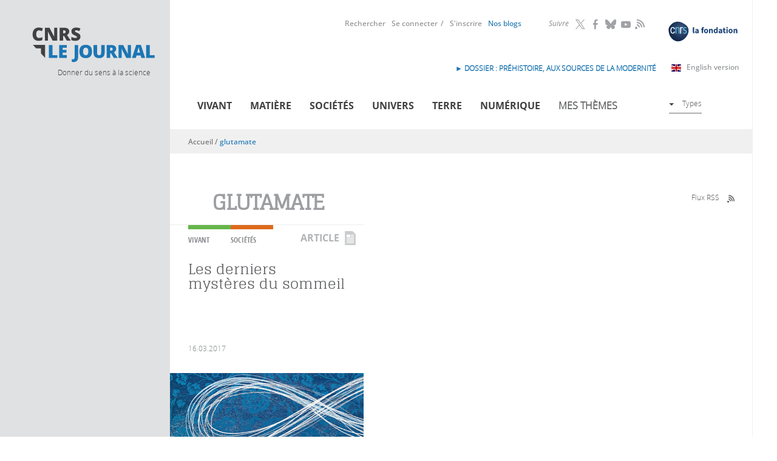

--- FILE ---
content_type: text/html; charset=utf-8
request_url: https://lejournal.cnrs.fr/glutamate
body_size: 11293
content:
<!DOCTYPE html>
<html lang="fr" dir="ltr">
<head>
  <meta http-equiv="Content-Type" content="text/html; charset=utf-8" />
<script src="https://hcaptcha.com/1/api.js?hl=fr" async="async" defer="defer"></script>
<meta name="description" content="CNRS Le journal est un site d’information scientifique destiné au grand public. Son but : décrypter et contextualiser les résultats de la recherche, pour donner du sens à la science." />
<meta name="generator" content="Drupal 7 (http://drupal.org)" />
<link rel="canonical" href="https://lejournal.cnrs.fr/glutamate" />
<link rel="shortlink" href="https://lejournal.cnrs.fr/taxonomy/term/4854" />
<meta property="og:site_name" content="CNRS Le journal" />
<meta property="og:type" content="website" />
<meta property="og:url" content="https://lejournal.cnrs.fr/glutamate" />
<meta property="og:title" content="glutamate" />
<meta name="twitter:card" content="summary" />
<meta name="twitter:url" content="https://lejournal.cnrs.fr/glutamate" />
<meta name="twitter:title" content="glutamate" />
<meta name="twitter:description" content="CNRS Le journal est un site d’information scientifique destiné au grand public. Son but : décrypter et contextualiser les résultats de la recherche, pour donner du sens à la science." />
  <meta name="viewport" content="width=device-width, initial-scale=1, maximum-scale=2, user-scalable=yes" />
  <meta name="robots" content="max-snippet:-1, max-image-preview:large, max-video-preview:-1">  
  <link rel="apple-touch-icon" sizes="57x57" href="/sites/all/themes/cnrs/images/favicons/apple-touch-icon-57x57.png">
  <link rel="apple-touch-icon" sizes="114x114" href="/sites/all/themes/cnrs/images/favicons/apple-touch-icon-114x114.png">
  <link rel="apple-touch-icon" sizes="72x72" href="/sites/all/themes/cnrs/images/favicons/apple-touch-icon-72x72.png">
  <link rel="apple-touch-icon" sizes="144x144" href="/sites/all/themes/cnrs/images/favicons/apple-touch-icon-144x144.png">
  <link rel="apple-touch-icon" sizes="60x60" href="/sites/all/themes/cnrs/images/favicons/apple-touch-icon-60x60.png">
  <link rel="apple-touch-icon" sizes="120x120" href="/sites/all/themes/cnrs/images/favicons/apple-touch-icon-120x120.png">
  <link rel="apple-touch-icon" sizes="76x76" href="/sites/all/themes/cnrs/images/favicons/apple-touch-icon-76x76.png">
  <link rel="apple-touch-icon" sizes="152x152" href="/sites/all/themes/cnrs/images/favicons/apple-touch-icon-152x152.png">
  <link rel="apple-touch-icon" sizes="180x180" href="/sites/all/themes/cnrs/images/favicons/apple-touch-icon-180x180.png">
  <meta name="apple-mobile-web-app-title" content="CNRS le journal">
  <link rel="shortcut icon" href="/sites/all/themes/cnrs/images/favicons/favicon.ico">
  <link rel="icon" type="image/png" href="/sites/all/themes/cnrs/images/favicons/favicon-192x192.png" sizes="192x192">
  <link rel="icon" type="image/png" href="/sites/all/themes/cnrs/images/favicons/favicon-160x160.png" sizes="160x160">
  <link rel="icon" type="image/png" href="/sites/all/themes/cnrs/images/favicons/favicon-96x96.png" sizes="96x96">
  <link rel="icon" type="image/png" href="/sites/all/themes/cnrs/images/favicons/favicon-16x16.png" sizes="16x16">
  <link rel="icon" type="image/png" href="/sites/all/themes/cnrs/images/favicons/favicon-32x32.png" sizes="32x32">
  <meta name="msapplication-TileColor" content="#2d89ef">
  <meta name="msapplication-TileImage" content="/sites/all/themes/cnrs/images/favicons/mstile-144x144.png">
  <meta name="msapplication-config" content="/sites/all/themes/cnrs/images/favicons/browserconfig.xml">
  <meta name="application-name" content="CNRS le journal">

  <title>glutamate | CNRS Le journal</title>
  <link type="text/css" rel="stylesheet" href="https://lejournal.cnrs.fr/sites/default/files/css/css_xE-rWrJf-fncB6ztZfd2huxqgxu4WO-qwma6Xer30m4.css" media="all" />
<link type="text/css" rel="stylesheet" href="https://lejournal.cnrs.fr/sites/default/files/css/css_WzahEfDzVLU-DxM_tJ-WI-LHSwQc3YjtaJIq_dmL5kE.css" media="all" />
<link type="text/css" rel="stylesheet" href="https://lejournal.cnrs.fr/sites/default/files/css/css_h9plUE6cj0I_pdK9alZ9UNMoP0jkSpLoZN3NA1WKJgo.css" media="all" />
<link type="text/css" rel="stylesheet" href="https://lejournal.cnrs.fr/sites/default/files/css/css_pmZ9FKdZDPbB_FqIiNWgw0I7fubTlVgq0XQDAVdL-tU.css" media="all" />
<link type="text/css" rel="stylesheet" href="https://lejournal.cnrs.fr/sites/default/files/css/css_mj0QfGGmcpKUOjbaCntkMzr36vugCQQTEX3E5wDfetk.css" media="print" />
  <script type="text/javascript" src="https://lejournal.cnrs.fr/sites/all/libraries/respondjs/respond.min.js?t338pt"></script>
<script type="text/javascript" src="https://lejournal.cnrs.fr/sites/default/files/js/js_Pt6OpwTd6jcHLRIjrE-eSPLWMxWDkcyYrPTIrXDSON0.js"></script>
<script type="text/javascript" src="https://lejournal.cnrs.fr/sites/default/files/js/js_NpQFy4NWHBHFtoJaFKk6AseR-P7p_c-mnqnAKAvjj5g.js"></script>
<script type="text/javascript" src="https://lejournal.cnrs.fr/sites/default/files/js/js_FKMKq0v9SvH0m1LSYRczPbwJ8CVwsYpUI4FgKfL8vc4.js"></script>
<script type="text/javascript" src="https://lejournal.cnrs.fr/sites/default/files/js/js_pWtle5tlQ06jiPb7Dk7--Tn-UpwIFk9Qzj25Hrld_MM.js"></script>
<script type="text/javascript" src="https://lejournal.cnrs.fr/sites/default/files/js/js_KwWUbw16ND24Td_RyULLycbP_XmjLGOx9FrGhPznZ_Y.js"></script>
<script type="text/javascript">
<!--//--><![CDATA[//><!--
jQuery.extend(Drupal.settings, {"basePath":"\/","pathPrefix":"","setHasJsCookie":0,"ajaxPageState":{"theme":"cnrs","theme_token":"EfwgUsPb5bvj5gayTZD3VskZ1iO8uL6o2UhS-ZagFk0","jquery_version":"1.12","jquery_version_token":"_TU4XMA1HhVtggGv-kCmo5s6lzI8nsZBoDkemxhkf_c","js":{"sites\/all\/libraries\/respondjs\/respond.min.js":1,"sites\/all\/modules\/contrib\/jquery_update\/replace\/jquery\/1.12\/jquery.min.js":1,"misc\/jquery-extend-3.4.0.js":1,"misc\/jquery-html-prefilter-3.5.0-backport.js":1,"misc\/jquery.once.js":1,"misc\/drupal.js":1,"sites\/all\/modules\/contrib\/jquery_update\/js\/jquery_browser.js":1,"sites\/all\/modules\/contrib\/jquery_update\/replace\/ui\/external\/jquery.cookie.js":1,"sites\/all\/modules\/contrib\/jquery_update\/replace\/jquery.form\/4\/jquery.form.min.js":1,"misc\/ajax.js":1,"sites\/all\/modules\/contrib\/jquery_update\/js\/jquery_update.js":1,"sites\/all\/modules\/contrib\/entityreference\/js\/entityreference.js":1,"sites\/all\/modules\/contrib\/ideal_comments\/theme\/ideal_comments.js":1,"sites\/all\/modules\/contrib\/om_maximenu\/js\/om_maximenu.js":1,"public:\/\/languages\/fr_BVWVogI5xYxQCF6wOnk9IzySK3CxeEQnaNPLexcUHyQ.js":1,"sites\/all\/modules\/patched\/lightbox2\/js\/lightbox.js":1,"sites\/all\/modules\/contrib\/views\/js\/base.js":1,"misc\/progress.js":1,"sites\/all\/modules\/contrib\/compact_forms\/compact_forms.js":1,"sites\/all\/modules\/contrib\/views\/js\/ajax_view.js":1,"sites\/all\/modules\/contrib\/views_load_more\/views_load_more.js":1,"sites\/all\/modules\/contrib\/captcha\/captcha.js":1,"sites\/all\/modules\/contrib\/extlink\/js\/extlink.js":1,"sites\/all\/themes\/cnrs\/js\/modernizr.js":1,"sites\/all\/themes\/cnrs\/js\/jquery.mousewheel.js":1,"sites\/all\/themes\/cnrs\/js\/jquery.jscrollpane.min.js":1,"sites\/all\/themes\/cnrs\/js\/jquery.responsiveiframe.js":1,"sites\/all\/themes\/cnrs\/js\/jquery.toc.js":1,"sites\/all\/themes\/cnrs\/js\/imagesloaded.pkgd.min.js":1,"sites\/all\/themes\/cnrs\/js\/magnific.js":1,"sites\/all\/themes\/cnrs\/js\/jquery.expander.js":1,"sites\/all\/themes\/cnrs\/js\/cnrsGallery.js":1,"sites\/all\/themes\/cnrs\/js\/filip.js":1,"sites\/all\/themes\/cnrs\/js\/script.js":1},"css":{"modules\/system\/system.base.css":1,"modules\/system\/system.menus.css":1,"modules\/system\/system.messages.css":1,"modules\/system\/system.theme.css":1,"sites\/all\/modules\/contrib\/simplenews\/simplenews.css":1,"modules\/comment\/comment.css":1,"modules\/field\/theme\/field.css":1,"sites\/all\/modules\/contrib\/footnotes\/footnotes.css":1,"sites\/all\/modules\/contrib\/ideal_comments\/theme\/ideal_comments.css":1,"sites\/all\/modules\/contrib\/logintoboggan\/logintoboggan.css":1,"modules\/node\/node.css":1,"sites\/all\/modules\/contrib\/om_maximenu\/css\/om_maximenu.css":1,"sites\/all\/modules\/contrib\/search_krumo\/search_krumo.css":1,"modules\/user\/user.css":1,"sites\/all\/modules\/contrib\/video_filter\/video_filter.css":1,"sites\/all\/modules\/contrib\/asset\/css\/assets.css":1,"sites\/all\/modules\/contrib\/extlink\/css\/extlink.css":1,"sites\/all\/modules\/contrib\/views\/css\/views.css":1,"sites\/all\/modules\/contrib\/ckeditor\/css\/ckeditor.css":1,"sites\/all\/themes\/cnrs\/css\/tabs.css":1,"sites\/all\/modules\/contrib\/ctools\/css\/ctools.css":1,"sites\/all\/modules\/patched\/lightbox2\/css\/lightbox.css":1,"sites\/all\/modules\/contrib\/compact_forms\/compact_forms.css":1,"sites\/all\/modules\/custom\/propalview\/propalview_debug.css":1,"sites\/all\/modules\/contrib\/om_maximenu\/skin\/no_style\/no_style.css":1,"sites\/all\/themes\/cnrs\/css\/custom\/font-face.css":1,"sites\/all\/themes\/cnrs\/css\/default.css":1,"sites\/all\/themes\/cnrs\/css\/layout.css":1,"sites\/all\/themes\/cnrs\/css\/normalize.css":1,"sites\/all\/themes\/cnrs\/css\/custom\/cnrs.css":1,"sites\/all\/themes\/cnrs\/css\/custom\/paul.css":1,"sites\/all\/themes\/cnrs\/css\/custom\/filip.css":1,"sites\/all\/themes\/cnrs\/jplayer\/jplayer.css":1,"sites\/all\/themes\/cnrs\/css\/custom\/mobile.css":1,"sites\/all\/themes\/cnrs\/css\/custom\/mobile2.css":1,"sites\/all\/themes\/cnrs\/css\/custom\/tablette.css":1,"sites\/all\/themes\/cnrs\/css\/custom\/tablette2.css":1,"sites\/all\/themes\/cnrs\/css\/custom\/blog.css":1,"sites\/all\/themes\/cnrs\/css\/custom\/evols.css":1,"sites\/all\/themes\/cnrs\/css\/print.css":1}},"lightbox2":{"rtl":"0","file_path":"\/(\\w\\w\/)public:\/","default_image":"\/sites\/all\/modules\/patched\/lightbox2\/images\/brokenimage.jpg","border_size":10,"font_color":"000","box_color":"fff","top_position":"","overlay_opacity":"0.8","overlay_color":"000","disable_close_click":1,"resize_sequence":0,"resize_speed":400,"fade_in_speed":400,"slide_down_speed":600,"use_alt_layout":0,"disable_resize":0,"disable_zoom":1,"force_show_nav":0,"show_caption":1,"loop_items":0,"node_link_text":"Voir les d\u00e9tails de l\u0026#039;image","node_link_target":0,"image_count":"Image !current sur !total","video_count":"Vid\u00e9o !current sur !total","page_count":"Page !current sur !total","lite_press_x_close":"Appuyez sur \u003Ca href=\u0022#\u0022 onclick=\u0022hideLightbox(); return FALSE;\u0022\u003E\u003Ckbd\u003Ex\u003C\/kbd\u003E\u003C\/a\u003E pour fermer","download_link_text":"","enable_login":false,"enable_contact":false,"keys_close":"c x 27","keys_previous":"p 37","keys_next":"n 39","keys_zoom":"z","keys_play_pause":"32","display_image_size":"original","image_node_sizes":"()","trigger_lightbox_classes":"","trigger_lightbox_group_classes":"","trigger_slideshow_classes":"","trigger_lightframe_classes":"","trigger_lightframe_group_classes":"","custom_class_handler":0,"custom_trigger_classes":"","disable_for_gallery_lists":true,"disable_for_acidfree_gallery_lists":true,"enable_acidfree_videos":true,"slideshow_interval":5000,"slideshow_automatic_start":true,"slideshow_automatic_exit":true,"show_play_pause":true,"pause_on_next_click":false,"pause_on_previous_click":true,"loop_slides":false,"iframe_width":600,"iframe_height":400,"iframe_border":1,"enable_video":0,"useragent":"Mozilla\/5.0 (Macintosh; Intel Mac OS X 10_15_7) AppleWebKit\/537.36 (KHTML, like Gecko) Chrome\/131.0.0.0 Safari\/537.36; ClaudeBot\/1.0; +claudebot@anthropic.com)"},"video_filter":{"url":{"ckeditor":"\/video_filter\/dashboard\/ckeditor"},"instructions_url":"\/video_filter\/instructions","modulepath":"sites\/all\/modules\/contrib\/video_filter"},"views":{"ajax_path":"\/views\/ajax","ajaxViews":{"views_dom_id:8a5859f192aa095a49538cfd2b2a475e":{"view_name":"taxonomy_term","view_display_id":"page_sans_archive","view_args":"4854\/0","view_path":"taxonomy\/term\/4854","view_base_path":"taxonomy\/term\/%","view_dom_id":"8a5859f192aa095a49538cfd2b2a475e","pager_element":0},"views_dom_id:ea5d4a1ebf48526567228eef3c202cc7":{"view_name":"types_de_contenus_une","view_display_id":"block","view_args":"term\/0","view_path":"taxonomy\/term\/4854","view_base_path":null,"view_dom_id":"ea5d4a1ebf48526567228eef3c202cc7","pager_element":0}}},"urlIsAjaxTrusted":{"\/views\/ajax":true},"better_exposed_filters":{"views":{"taxonomy_term":{"displays":{"page_sans_archive":{"filters":[]}}},"thematiques_dernieres_publications":{"displays":{"block":{"filters":[]}}},"types_de_contenus_une":{"displays":{"block":{"filters":[]}}},"archives":{"displays":{"block_2":{"filters":[]}}},"statistiques":{"displays":{"block":{"filters":[]}}}}},"compactForms":{"forms":["user-login-form"],"stars":0},"extlink":{"extTarget":"_blank","extClass":"ext","extLabel":"(link is external)","extImgClass":0,"extIconPlacement":"append","extSubdomains":1,"extExclude":"","extInclude":"","extCssExclude":".hybridauth-widget","extCssExplicit":"","extAlert":0,"extAlertText":"This link will take you to an external web site.","mailtoClass":"mailto","mailtoLabel":"(link sends e-mail)","extUseFontAwesome":false}});
//--><!]]>
</script>
  <!--[if IE 8]>
  <style type="text/css" media="all">
  @import url("https://lejournal.cnrs.fr/sites/all/themes/cnrs/css/ie8.css?n16wet");
  </style>
  <![endif]-->
  <!--[if gte IE 9]>
    <style type="text/css">
      .gradient {
         filter: none;
      }
    </style>
  <![endif]-->

  <!-- Matomo -->
  <script type="text/javascript">
    var _paq = window._paq = window._paq || [];
    _paq.push(['trackPageView']);
    _paq.push(['enableLinkTracking']);

    (function() {
      var u="https://stats.lejournal.cnrs.fr/";
      _paq.push(['setTrackerUrl', u+'matomo.php']);
      _paq.push(['setSiteId', '1']);

      // Add this code below within the Matomo JavaScript tracker code
      // Important: the tracker url includes the /matomo.php
      var secondaryTrackerUrl = 'https://www.statistiques.cnrs.fr//matomo.php';
      var secondaryWebsiteId = 34;
      // Also send all of the tracking data to this other Matomo server, in website ID 34 (CNRS statistiques).
      _paq.push(['addTracker', secondaryTrackerUrl, secondaryWebsiteId]);
      // That's it!
      
      var d=document, g=d.createElement('script'), s=d.getElementsByTagName('script')[0];
      g.type='text/javascript'; g.async=true; g.src=u+'matomo.js'; s.parentNode.insertBefore(g,s);
    })();
  </script>
  <!-- End Matomo Code -->


</head>
<body class="html not-front not-logged-in one-sidebar sidebar-first page-taxonomy page-taxonomy-term page-taxonomy-term- page-taxonomy-term-4854 role-anonymous-user with-subnav section-glutamate"  >
  <div id="skip">
    <a href="#tabs-zone">Accéder à la navigation</a>
  </div>
  <!--<div class="popin-csa-wrapper">
    <div class="popin-csa">
      <button type="button" aria-label="Close popup" onclick="closePopUp()" aria-haspopup="true" aria-expanded="false">
        <span aria-hidden="true">
          <svg width="22" height="22" viewBox="0 0 22 22" fill="none" xmlns="http://www.w3.org/2000/svg">
            <circle cx="11" cy="11" r="10.5" fill="white" stroke="black"/>
            <path fill-rule="evenodd" clip-rule="evenodd" d="M9.94571 10.9999L6 14.9457L7.05425 16L11 12.0542L14.9457 16L16 14.9457L12.0543 10.9999L15.9999 7.05426L14.9456 6L11 9.94563L7.05437 6L6.00012 7.05426L9.94571 10.9999Z" fill="black"/>
          </svg>
        </span>
      </button>
      <div class="logo-wrapper">
        <img src="" alt="" title=""/>
        <img src="" alt="" title=""/>
      </div>
      <div class="text-wrapper">
        <p class="title">Grande enquête « CNRS Le Journal »</p>
        <p class="text">Votre avis nous intéresse.<br><br>Le CNRS a mandaté l’institut CSA pour réaliser une enquête de satisfaction auprès de ses lecteurs.<br><br>Répondre à cette enquête ne vous prendra que quelques minutes.<br><br>Un grand merci pour votre participation !</p>
      </div>
      <div class="btn-wrapper"><a href="https://enq.csa-survey.eu/survey/selfserve/2218/240337" target="blank"><b>Cliquez ici</b> pour répondre à notre enquête</a></div>
    </div>
    <div class="popin-csa-mobile">
      <a class="trigger-parent">
        <svg width="41" height="42" viewBox="0 0 41 42" fill="none" xmlns="http://www.w3.org/2000/svg">
          <path d="M40 21C40 32.0686 31.247 41 20.5 41C9.75303 41 1 32.0686 1 21C1 9.93145 9.75303 1 20.5 1C31.247 1 40 9.93145 40 21Z" stroke="black" stroke-width="2"/>
          <path d="M11 21.0002C11 20.6558 11.28 20.3762 11.625 20.3762L27.8479 20.3762L21.4369 14.0812C21.3757 14.0244 21.3265 13.9559 21.2923 13.8798C21.258 13.8037 21.2394 13.7215 21.2375 13.6381C21.2356 13.5547 21.2505 13.4718 21.2813 13.3942C21.3121 13.3166 21.3581 13.246 21.4167 13.1865C21.4753 13.127 21.5452 13.0799 21.6224 13.0478C21.6995 13.0158 21.7823 12.9995 21.8659 13C21.9494 13.0005 22.032 13.0177 22.1088 13.0506C22.1856 13.0835 22.255 13.1314 22.3129 13.1916L29.8069 20.5495L29.8204 20.5624C29.8853 20.6281 29.9348 20.7074 29.9653 20.7945C29.9957 20.8816 30.0063 20.9744 29.9964 21.0661C29.9807 21.2163 29.9109 21.3556 29.7999 21.458L22.3129 28.8084C22.255 28.8686 22.1856 28.9165 22.1088 28.9494C22.032 28.9823 21.9494 28.9995 21.8659 29C21.7823 29.0005 21.6995 28.9842 21.6224 28.9522C21.5452 28.9201 21.4753 28.873 21.4167 28.8135C21.3581 28.754 21.3121 28.6834 21.2813 28.6058C21.2505 28.5282 21.2356 28.4453 21.2375 28.3619C21.2394 28.2785 21.258 28.1963 21.2923 28.1202C21.3265 28.0441 21.3757 27.9756 21.4369 27.9188L27.8479 21.6238H11.625C11.28 21.6238 11 21.3452 11 21.0002Z" fill="black"/>
        </svg>
        Grande enquête « CNRS Le Journal »</a>
    </div>
  </div>-->
    
  <div id="page" class="page with-navigation">
  <div id="header-wrapper">    

    <!-- /header-mobile -->
      
    <div id="header-mobile" class="clearfix">
      <div id="logo-mobile" class="left">
        <a href="/" title="Accueil" rel="home">Accueil</a>
      </div>
      <div id="flag-mobile" class="left">
        <a class="en-link" title="Read in English" href="https://news.cnrs.fr"><img src="/sites/all/themes/cnrs/images/gb.svg"></a>      </div>
      
      <div id="link-menu-mobile" class="right">
        <a class="link-menu-mobile"><span class="line"></span><span class="line"></span><span class="line"></span></a>
      </div> 
    </div> 
  
    <!-- /toggle -->
    <div class="toggle">
            
                <div id="mobile-not-logged" class="clearfix">
            <div  class="left">
              <a href="/user/login" class="mobile-favoris">Se connecter</a>            </div>
            <div class="right">
              <a href="/user/register" class="mobile-favoris">S&#039;inscrire</a>            </div>
          </div>
            
      
      
      
      <!-- /menu-mobile-wrapper -->
      <div id="recherche-mobile">
        <form id="mobile-hf-form" class="inline-block"  action="/recherche" method="get" accept-charset="UTF-8">
          <input class="input" type="text" placeholder="Rechercher" id="mobile-search-keywords" name="keywords" value="">
          <button class="submit icon-loop" type="submit" value="Submit"></button>
        </form>
      </div>
      <div id="menu-mobile-wrapper">
        <div class="menu-mobile-theme">
          <div class="menu-mobile-title">Thèmes</div> 
          <div class="menu-block-wrapper menu-block-11 menu-name-menu-menu-thematique parent-mlid-0 menu-level-1">
  <ul class="menu"><li class="first leaf menu-mlid-717 vivant mid-717"><a href="/vivant" title="">Vivant</a></li>
<li class="leaf menu-mlid-1200 mati-re mid-1200"><a href="/matiere" title="">Matière</a></li>
<li class="leaf menu-mlid-1204 num-rique mid-1204"><a href="/numerique" title="">Numérique</a></li>
<li class="leaf menu-mlid-1201 soci-t-s mid-1201"><a href="/societes" title="">Sociétés</a></li>
<li class="leaf menu-mlid-1203 terre mid-1203"><a href="/terre" title="">Terre</a></li>
<li class="last leaf menu-mlid-1202 univers mid-1202"><a href="/univers" title="">Univers</a></li>
</ul></div>
        </div> 
        <div class="menu-mobile-format">
          <div class="menu-mobile-title">Formats</div> 
          <div class="menu-block-wrapper menu-block-2 menu-name-menu-menu-types parent-mlid-0 menu-level-1">
  <ul class="menu"><li class="first leaf menu-mlid-829 articles mid-829"><a href="/articles" class="icon menuIcon-article">Articles</a></li>
<li class="leaf menu-mlid-831 audios mid-831"><a href="/audios" class="icon menuIcon-audio">Audios</a></li>
<li class="leaf menu-mlid-834 diaporamas mid-834"><a href="/diaporamas" class="icon menuIcon-diaporama">Diaporamas</a></li>
<li class="leaf menu-mlid-836 dossiers mid-836"><a href="/dossiers" class="icon menuIcon-dossier">Dossiers</a></li>
<li class="leaf menu-mlid-833 infographies mid-833"><a href="/infographies" class="icon menuIcon-infographie">Infographies</a></li>
<li class="leaf menu-mlid-835 points-de-vue mid-835"><a href="/billets" class="icon menuIcon-billet">Points de vue</a></li>
<li class="last leaf menu-mlid-832 vid-os mid-832"><a href="/videos" class="icon menuIcon-video">Vidéos</a></li>
</ul></div>
        </div> 
      </div> 
          </div>  
    <div class="gauche-header">
      <div id="logo">
        <a href="/" title="Accueil" rel="home">
          <img src="/sites/all/themes/cnrs/images/logo.svg" alt="CNRS Le Journal" title="CNRS Le Journal"/>
          </a>
      </div>
      <div id="site-slogan">Donner du sens à la science</div>
    </div>
    <div id="header" class="clearfix">
      <div class="droite-header">
        <div id="header-top">
            <div id="header-top-region">
                        </div>
        </div>
        
        <div id="menu-primaires">
            <div class="region region-header-middle">
    <div id="block-block-7" class="block block-block block-odd first clearfix">
  <div class="block-inner">

            

    <div class="content" >
      <p><a class="fondation-link" href="https://fondation-cnrs.org/" target="_blank" title="Faites un don pour la recherche !"><img src="/sites/all/themes/cnrs/images/logofondation.svg" /></a></p>
    </div>

  </div>
</div> <!-- /block-inner /block --><div id="block-menu_block-9" class="block block-menu-block block-even clearfix">
  <div class="block-inner">

              <h3 class="block-title">Suivre</h3>
        

    <div class="content" >
      <div class="menu-block-wrapper menu-block-9 menu-name-menu-header-nous-suivre parent-mlid-0 menu-level-1">
  <ul class="menu"><li class="first leaf menu-mlid-1004 twitter mid-1004"><a href="https://twitter.com/CNRS" title="">Twitter</a></li>
<li class="leaf menu-mlid-1005 facebook mid-1005"><a href="https://www.facebook.com/cnrs.fr" title="">Facebook</a></li>
<li class="leaf menu-mlid-1006 bluesky mid-1006"><a href="https://bsky.app/profile/cnrs.fr">Bluesky</a></li>
<li class="leaf menu-mlid-1008 youtube mid-1008"><a href="https://www.youtube.com/@CNRS">YouTube</a></li>
<li class="last leaf menu-mlid-2747 rss mid-2747"><a href="/rss">RSS</a></li>
</ul></div>
    </div>

  </div>
</div> <!-- /block-inner /block --><div id="block-menu_block-8" class="block block-menu-block block-odd last clearfix">
  <div class="block-inner">

            

    <div class="content" >
      <div class="menu-block-wrapper menu-block-8 menu-name-menu-menu-header parent-mlid-0 menu-level-1">
  <ul class="menu"><li class="first leaf menu-mlid-1002 rechercher mid-1002"><a href="/recherche" title="">Rechercher</a></li>
<li class="leaf menu-mlid-1001 se-connecter mid-1001"><a href="/user/login?destination=taxonomy/term/4854" title="">Se connecter</a></li>
<li class="leaf menu-mlid-1000 s-inscrire mid-1000"><a href="/user/register?destination=taxonomy/term/4854" title="">S&#039;inscrire</a></li>
<li class="leaf menu-mlid-1589 mon-compte mid-1589"><a href="/user">Mon compte</a></li>
<li class="last leaf menu-mlid-2999 id-nos-blogs mid-2999"><a href="/nos-blogs"> Nos blogs</a></li>
</ul></div>
    </div>

  </div>
</div> <!-- /block-inner /block -->  </div>
          <div class="english-version">
            <a class="english-link" href="https://news.cnrs.fr" target="_blank">English version<span class="ext"></span></a>
            <!-- <a class="covid-link" href="https://lejournal.cnrs.fr/dossiers/covid-19-anatomie-dune-epidemie">Dossier spécial Covid-19</a> -->
            <div id="block-block-8" class="block block-block block-odd first clearfix">
  <div class="block-inner">

            

    <div class="content" >
      <p><a href="https://lejournal.cnrs.fr/dossiers/prehistoire-aux-sources-de-la-modernite">► DOSSIER : Préhistoire, aux sources de la modernité</a></p>
    </div>

  </div>
</div> <!-- /block-inner /block -->          </div>
        </div>

        <div id="tabs-zone" class="clearfix">
          <div id="tabs-actions">
              <div class="region region-header-bottom">
    <div id="block-om_maximenu-om-maximenu-1" class="block block-om-maximenu block-odd first last clearfix">
  <div class="block-inner">

            

    <div class="content" >
       

  <div id="om-maximenu-om-menu-principal" class="om-maximenu om-maximenu-no-style om-maximenu-block om-maximenu-row om-maximenu-block-down code-om-u1-834724759">     
            

<div id="om-menu-om-menu-principal-ul-wrapper" class="om-menu-ul-wrapper">
  <ul id="om-menu-om-menu-principal" class="om-menu">
                  

   
  <li id="om-leaf-om-u1-834724759-1" class="om-leaf first leaf-vivant">   
    <a  class="om-link icon menuicon-vivant link-vivant" href="/vivant">Vivant</a>      
 

      
  </li>
  
    
  

  
          
                  

   
  <li id="om-leaf-om-u1-834724759-2" class="om-leaf leaf-mati-re">   
    <a  class="om-link icon menuicon-matiere link-mati-re" href="/matiere">Matière</a>      
 

      
  </li>
  
    
  

  
          
                  

   
  <li id="om-leaf-om-u1-834724759-3" class="om-leaf leaf-soci-t-s">   
    <a  class="om-link icon menuicon-societes link-soci-t-s" href="/societes">Sociétés</a>      
 

      
  </li>
  
    
  

  
          
                  

   
  <li id="om-leaf-om-u1-834724759-4" class="om-leaf leaf-univers">   
    <a  class="om-link icon menuicon-univers link-univers" href="/univers">Univers</a>      
 

      
  </li>
  
    
  

  
          
                  

   
  <li id="om-leaf-om-u1-834724759-5" class="om-leaf leaf-terre">   
    <a  class="om-link icon menuicon-terre link-terre" href="/terre">Terre</a>      
 

      
  </li>
  
    
  

  
          
                  

   
  <li id="om-leaf-om-u1-834724759-6" class="om-leaf leaf-num-rique">   
    <a  class="om-link icon menuicon-numerique link-num-rique" href="/numerique">Numérique</a>      
 

      
  </li>
  
    
  

  
          
                  

   
  <li id="om-leaf-om-u1-834724759-8" class="om-leaf leaf-mes-th-mes">   
    <a href="javascript:void(0)" class="om-link  link-mes-th-mes" >Mes thèmes</a>      
  <div class="om-maximenu-content om-maximenu-content-nofade closed">
    <div class="om-maximenu-top">
      <div class="om-maximenu-top-left"></div>
      <div class="om-maximenu-top-right"></div>
    </div><!-- /.om-maximenu-top --> 
    <div class="om-maximenu-middle">
      <div class="om-maximenu-middle-left">
        <div class="om-maximenu-middle-right">
           

<div class="block block-block block-block-id-1 first">           
      <div class="content"><h4>Personnalisez votre navigation</h4>
<p>Sélectionnez vos mots clefs ou thématiques favorites et créez votre rubrique personnalisée</p>
</div>
  </div><!-- /.block -->





 

<div class="block block-menu_block block-menu_block-id-10">           
      <div class="content"><div class="menu-block-wrapper menu-block-10 menu-name-menu-om-menu-themes parent-mlid-0 menu-level-1">
  <ul class="menu"><li class="first leaf menu-mlid-1042 cr-er-un-compte mid-1042"><a href="/user/register?destination=taxonomy/term/4854">Créer un compte</a></li>
<li class="last leaf menu-mlid-1041 se-connecter mid-1041"><a href="/user/login?destination=taxonomy/term/4854">Se connecter</a></li>
</ul></div>
</div>
  </div><!-- /.block -->





 

<div class="block block-erbac_propal block-erbac_propal-id-user_fav last">           
      <div class="content"></div>
  </div><!-- /.block -->





          <div class="om-clearfix"></div>
        </div><!-- /.om-maximenu-middle-right --> 
      </div><!-- /.om-maximenu-middle-left --> 
    </div><!-- /.om-maximenu-middle --> 
    <div class="om-maximenu-bottom">
      <div class="om-maximenu-bottom-left"></div>
      <div class="om-maximenu-bottom-right"></div>
    </div><!-- /.om-maximenu-bottom -->  
    <div class="om-maximenu-arrow"></div>
    <div class="om-maximenu-open">
      <input type="checkbox" value="" />
      Stay    </div><!-- /.om-maximenu-open -->  
  </div><!-- /.om-maximenu-content -->  
 

      
  </li>
  
    
  

  
          
                  

   
  <li id="om-leaf-om-u1-834724759-7" class="om-leaf last leaf-types">   
    <a href="javascript:void(0)" class="om-link types link-types" >Types</a>      
  <div class="om-maximenu-content om-maximenu-content-nofade closed">
    <div class="om-maximenu-top">
      <div class="om-maximenu-top-left"></div>
      <div class="om-maximenu-top-right"></div>
    </div><!-- /.om-maximenu-top --> 
    <div class="om-maximenu-middle">
      <div class="om-maximenu-middle-left">
        <div class="om-maximenu-middle-right">
           

<div class="block block-menu_block block-menu_block-id-2 first last">           
      <div class="content"><div class="menu-block-wrapper menu-block-2 menu-name-menu-menu-types parent-mlid-0 menu-level-1">
  <ul class="menu"><li class="first leaf menu-mlid-829 articles mid-829"><a href="/articles" class="icon menuIcon-article">Articles</a></li>
<li class="leaf menu-mlid-831 audios mid-831"><a href="/audios" class="icon menuIcon-audio">Audios</a></li>
<li class="leaf menu-mlid-834 diaporamas mid-834"><a href="/diaporamas" class="icon menuIcon-diaporama">Diaporamas</a></li>
<li class="leaf menu-mlid-836 dossiers mid-836"><a href="/dossiers" class="icon menuIcon-dossier">Dossiers</a></li>
<li class="leaf menu-mlid-833 infographies mid-833"><a href="/infographies" class="icon menuIcon-infographie">Infographies</a></li>
<li class="leaf menu-mlid-835 points-de-vue mid-835"><a href="/billets" class="icon menuIcon-billet">Points de vue</a></li>
<li class="last leaf menu-mlid-832 vid-os mid-832"><a href="/videos" class="icon menuIcon-video">Vidéos</a></li>
</ul></div>
</div>
  </div><!-- /.block -->





          <div class="om-clearfix"></div>
        </div><!-- /.om-maximenu-middle-right --> 
      </div><!-- /.om-maximenu-middle-left --> 
    </div><!-- /.om-maximenu-middle --> 
    <div class="om-maximenu-bottom">
      <div class="om-maximenu-bottom-left"></div>
      <div class="om-maximenu-bottom-right"></div>
    </div><!-- /.om-maximenu-bottom -->  
    <div class="om-maximenu-arrow"></div>
    <div class="om-maximenu-open">
      <input type="checkbox" value="" />
      Stay    </div><!-- /.om-maximenu-open -->  
  </div><!-- /.om-maximenu-content -->  
 

      
  </li>
  
    
  

  
          
      </ul><!-- /.om-menu -->    
</div><!-- /.om-menu-ul-wrapper -->   



      </div><!-- /#om-maximenu-[menu name] -->   


    </div>

  </div>
</div> <!-- /block-inner /block -->  </div>
          </div>
        </div>
      </div>
    </div>
  </div>
  <div id="header-fixe">
    
    <div class="wrapper clearfix">
      <div class="left">
        <a id="hf-logo" href="/" title="Accueil" rel="home">
         <img src="/sites/all/themes/cnrs/images/logo.svg" alt="CNRS Le Journal" title="CNRS Le Journal"/>
        </a>
        <a id="hf-haut-page" href="#" title="Haut de page"><i class="icon-arrowtop"></i>Haut de page</a>
                <a id="hf-nos-blogs" href="/nos-blogs" title="Nos blogs">Nos blogs</a>
      </div>
      <div class="right">
        <form id="hf-form" class="inline-block"  action="/recherche" method="get" accept-charset="UTF-8">
          <input class="input" type="text" placeholder="Rechercher" id="search-keywords" name="keywords" value="">
          <button class="submit icon-loop" type="submit" value="Submit"></button>
        </form>
        
                <div id="hf-partage" class="inline-block">
          <a href="#" class="hf-title">Partager l'article</a>
          <div class="hf-content">
            <a href="https://twitter.com/intent/tweet?url=https%3A//lejournal.cnrs.fr/glutamate%2F&text=glutamate" title="Partager sur X" target="_blank"><i class="icon icon-twitter"></i></a>
            <a href="http://www.facebook.com/sharer/sharer.php?s=100&amp;p%5Burl%5D=https%3A//lejournal.cnrs.fr/glutamate&amp;p%5Btitle%5D=glutamate&amp;p%5Bimages%5D%5B0%5D=&amp;p%5Bsummary%5D=" title="Partager sur Facebook" target="_blank"><i class="icon icon-facebook"></i></a>
            <a href="https://bsky.app/intent/compose?text=glutamate%0Ahttps%3A//lejournal.cnrs.fr/glutamate" title="Partager sur Bluesky" target="_blank"><i class="icon icon-bluesky"></i></a>
          </div>
        </div>
      </div>
    </div>  </div>

  <div id="content-wrapper">
    <div id="content-top-wrapper">
      <div id="content-top">
        <div class="niveau-0">
          <div class="wrapper clearfix">
            <div class="left">
              <h6 class="element-invisible">Vous êtes ici</h6><div class="breadcrumb"><a href="/">Accueil</a> / <a href="/glutamate" class="active">glutamate</a></div>            </div>
          </div>
        </div>
        <div class="title-links-wrapper">
                    <h1 class="title">glutamate</h1>
           
          <div class="print-resize-rss">
            <div class="rss"><a href="/rss/4854">Flux RSS</a></div>
          </div>        
                  </div>
      </div>

    
      <div id="content">
        
        
                        
                  <div class="tabs"></div>
        
                
        <div id="content-area">
            <div class="region region-content">
    <div id="block-system-main" class="block block-system block-odd first last clearfix">
  <div class="block-inner">

            

    <div class="content" >
      <div class="view view-taxonomy-term view-id-taxonomy_term view-display-id-page_sans_archive view-dom-id-8a5859f192aa095a49538cfd2b2a475e">
        
  
  
      <div class="view-content">
        <div class="views-row views-row-1 views-row-odd views-row-first views-row-last">
      
  <div class="views-field views-field-nothing">        <div class="field-content clearfix"><div class="left thematiques-view"><div class="thematiques-taxonomy vivant"><a href="/vivant">Vivant</a></div> <div class="thematiques-taxonomy societes"><a href="/societes">Sociétés</a></div></div><div class="right format-view article">Article</div></div>  </div>  
  <div class="views-field views-field-title">        <span class="field-content"><a href="/articles/les-derniers-mysteres-du-sommeil">Les derniers mystères du sommeil</a></span>  </div>  
  <div class="views-field views-field-field-date-parution">        <div class="field-content"><span  class="date-display-single">16.03.2017</span></div>  </div>  
  <div class="views-field views-field-field-visuel-principal">        <div class="field-content"><a href="/articles/les-derniers-mysteres-du-sommeil"><div  class="asset-wrapper asset aid-3154 asset-image">

<div class="content">
  
  <img src="https://lejournal.cnrs.fr/sites/default/files/styles/vignettes/public/assets/images/852-06820712a_72dpi.jpg?itok=-tPaQwEd" width="479" height="250" alt="" title=" ©MASTERFILE" /></div>
</div>
</a></div>  </div>  
  <div class="views-field views-field-field-chapo">        <div class="field-content">On dit le sommeil réparateur, mais que se passe-t-il lorsque nous dormons ? La recherche avance à gr...</div>  </div>  
  <div class="views-field views-field-view-node">        <span class="field-content"><a href="/articles/les-derniers-mysteres-du-sommeil">Lire plus</a></span>  </div>  </div>
    </div>
  
  
  
  
  
  
</div>    </div>

  </div>
</div> <!-- /block-inner /block -->  </div>
        </div>
        
      </div>

        
    </div>
    
    <div id="footer-wrapper">
      <footer id="footer">
          <div class="region region-footer-top">
    <div id="block-menu_block-4" class="block block-menu-block block-odd first clearfix">
  <div class="block-inner">

            

    <div class="content" >
      <div class="menu-block-wrapper menu-block-4 menu-name-menu-menu-footer-top parent-mlid-0 menu-level-1">
  <ul class="menu"><li class="first leaf menu-mlid-985 id-propos mid-985"><a href="/a-propos" title="">À propos</a></li>
<li class="leaf menu-mlid-988 newsletters mid-988"><a href="/newsletters">Newsletters</a></li>
<li class="leaf menu-mlid-986 id-quipe-cr-dits mid-986"><a href="/lequipe-editoriale-credits">Équipe / crédits</a></li>
<li class="leaf menu-mlid-989 nous-contacter mid-989"><a href="/nous-contacter">Nous contacter</a></li>
<li class="leaf menu-mlid-1608 charte-d-utilisation mid-1608"><a href="/charte-dutilisation" title="">Charte d&#039;utilisation</a></li>
<li class="leaf menu-mlid-990 plan-du-site mid-990"><a href="/plan-du-site" title="">Plan du  site</a></li>
<li class="leaf menu-mlid-987 donn-es-personnelles mid-987"><a href="/donnees-personnelles-rgpd">Données personnelles</a></li>
<li class="last leaf menu-mlid-1611 mentions-l-gales mid-1611"><a href="/mentions-legales" title="">Mentions légales</a></li>
</ul></div>
    </div>

  </div>
</div> <!-- /block-inner /block --><div id="block-views-archives-block_2" class="block block-views block-even clearfix">
  <div class="block-inner">

            

    <div class="content" >
      <div class="view view-archives view-id-archives view-display-id-block_2 view-dom-id-dc11adc1d83067bca421d895355a2298">
        
  
  
      <div class="view-content">
        <div class="views-row views-row-1 views-row-odd views-row-first views-row-last clearfix">
      
  <div class="views-field views-field-field-archive-visuel">        <div class="field-content"><a href="https://lejournal.cnrs.fr/sites/default/files/numeros_papier/jdc322_web.pdf" title="Télécharger le dernier numéro"><img src="https://lejournal.cnrs.fr/sites/default/files/styles/archive_70x97/public/numeros_papier/vignettes/capture_decran_2025-12-15_a_09.19.45.png?itok=pusGbZWD" width="70" height="97" alt="" /></a></div>  </div>  
  <div class="views-field views-field-nothing">        <div class="field-content"><h4>Numéros papiers</h4>
<div class="archive-footer-title"><a href="https://lejournal.cnrs.fr/sites/default/files/numeros_papier/jdc322_web.pdf" title="Télécharger le dernier numéro">CNRS Le Journal - décembre 2025 à mars 2026</a></div>
<div class="archive-footer-no">n°322</div>
<div class="archive-footer-all"><a href="/numeros-papiers">Voir tous les numéros</a></div>
</div>  </div>  </div>
    </div>
  
  
  
  
  
  
</div>    </div>

  </div>
</div> <!-- /block-inner /block --><div id="block-menu_block-6" class="block block-menu-block block-odd clearfix">
  <div class="block-inner">

              <h3 class="block-title">Nous suivre</h3>
        

    <div class="content" >
      <div class="menu-block-wrapper menu-block-6 menu-name-menu-nous-suivre parent-mlid-0 menu-level-1">
  <ul class="menu"><li class="first leaf menu-mlid-991 twitter mid-991"><a href="https://twitter.com/CNRS" title="Nous suivre sur Twitter" target="_blank">Twitter</a></li>
<li class="leaf menu-mlid-881 facebook mid-881"><a href="https://www.facebook.com/cnrs.fr" title="Nous suivre sur Facebook" target="_blank">Facebook</a></li>
<li class="leaf menu-mlid-992 bluesky mid-992"><a href="https://bsky.app/profile/cnrs.fr" title="Nous suivre sur Google+" target="_blank">Bluesky</a></li>
<li class="last leaf menu-mlid-993 youtube mid-993"><a href="https://www.youtube.com/@CNRS" title="Nous suivre sur Dailymotion">YouTube</a></li>
</ul></div>
    </div>

  </div>
</div> <!-- /block-inner /block --><div id="block-block-3" class="block block-block block-even last clearfix">
  <div class="block-inner">

              <h3 class="block-title">Partager</h3>
        

    <div class="content" >
       <ul class="menu">
  <li class="first leaf menu-mlid-996 twitter mid-996">
    <a href="https://twitter.com/intent/tweet?url=https%3A//lejournal.cnrs.fr/glutamate%2F&text=glutamate" title="Partager sur Twitter" target="_blank">Twitter</a>
  </li>
  <li class="leaf menu-mlid-995 facebook mid-995">
    <a href="http://www.facebook.com/sharer/sharer.php?s=100&amp;p%5Burl%5D=https%3A//lejournal.cnrs.fr/glutamate&amp;p%5Btitle%5D=glutamate&amp;p%5Bimages%5D%5B0%5D=&amp;p%5Bsummary%5D=" title="Partager sur Facebook" target="_blank">Facebook</a>
  </li>
  <li class="leaf menu-mlid-997 google mid-997">
    <a href="https://bsky.app/intent/compose?text=glutamate%0Ahttps%3A//lejournal.cnrs.fr/glutamate" target="_blank" title="Partager sur Bluesky" ></a>
  </li>
  <li class="last leaf menu-mlid-998 email mid-998">
    <a href="/printmail" title="Partager par courrier électronique" target="_blank">Email</a>
  </li>
</ul>    </div>

  </div>
</div> <!-- /block-inner /block -->  </div>
        <a class="fondation-link mobile" title="Visiter le site de la fondation du CNRS" href="https://fondation-cnrs.org/" target="_blank"><img src="/sites/all/themes/cnrs/images/logofondation.svg" /><span>Faites un don pour la recherche !</span></a>
          <div class="region region-footer-middle">
    <div id="block-block-2" class="block block-block block-odd first clearfix">
  <div class="block-inner">

            

    <div class="content" >
      <div class="left"><a href="http://www.cnrs.fr/" class="footer-cnrs"><img src="/sites/all/themes/cnrs/images/logo-cnrs-blue-new.svg" alt="Centre National de la Recherche Scientifique" height="60px"/></a></div>
<div class="right">© 2026, CNRS</div>
    </div>

  </div>
</div> <!-- /block-inner /block --><div id="block-menu_block-5" class="block block-menu-block block-even last clearfix">
  <div class="block-inner">

            

    <div class="content" >
      <div class="menu-block-wrapper menu-block-5 menu-name-menu-menu-footer parent-mlid-0 menu-level-1">
  <ul class="menu"><li class="first leaf menu-mlid-972 cr-er-un-compte mid-972"><a href="/user/register?destination=taxonomy/term/4854">Créer un compte</a></li>
<li class="leaf menu-mlid-971 se-connecter mid-971"><a href="/user/login?destination=taxonomy/term/4854">Se connecter</a></li>
<li class="leaf menu-mlid-1836 mon-compte mid-1836"><a href="/user">Mon compte</a></li>
<li class="leaf menu-mlid-999 accessibilit-non-conforme mid-999"><a href="/politique-daccessibilite">Accessibilité : non conforme</a></li>
<li class="last leaf menu-mlid-3213 gestion-des-cookies mid-3213"><a href="/gestion-des-cookies">Gestion des cookies</a></li>
</ul></div>
    </div>

  </div>
</div> <!-- /block-inner /block -->  </div>
              </footer> <!-- /footer -->
    </div>
  
  <div id="encemoment-wrapper">
    <a href="#" class="expand"><i class="icon icon-arrowright"></i><i class="icon icon-arrowleft"></i><i class="icon icon-arrowbottom"></i><i class="icon icon-arrowtop"></i></a>
    <div id="encemoment-container">
      <h2>En ce moment</h2>
      <div id="block-views-statistiques-block" class="block block-views block-odd first clearfix">
  <div class="block-inner">

              <h3 class="block-title">Les plus lus</h3>
        

    <div class="content" >
      <div class="view view-statistiques view-id-statistiques view-display-id-block view-dom-id-c0f0b2eeb204d02218286bd3622783dd">
        
  
  
      <div class="view-content">
      <div class="item-list">    <ul>          <li class="views-row views-row-1 views-row-odd views-row-first">  
  <div class="views-field views-field-title">        <span class="field-content"><a href="/articles/quelle-place-pour-le-photovoltaique-en-france">Quelle place pour le photovoltaïque en France ?</a></span>  </div></li>
          <li class="views-row views-row-2 views-row-even">  
  <div class="views-field views-field-title">        <span class="field-content"><a href="/articles/les-jeux-video-violents-rendent-ils-violent">Les jeux vidéo violents rendent-ils violent ?</a></span>  </div></li>
          <li class="views-row views-row-3 views-row-odd">  
  <div class="views-field views-field-title">        <span class="field-content"><a href="/articles/femmes-du-neolithique-2-les-aventurieres">Femmes du Néolithique (2) : les aventurières</a></span>  </div></li>
          <li class="views-row views-row-4 views-row-even">  
  <div class="views-field views-field-title">        <span class="field-content"><a href="/articles/le-laser-histoire-dune-decouverte-lumineuse">Le laser, histoire d’une découverte lumineuse</a></span>  </div></li>
          <li class="views-row views-row-5 views-row-odd">  
  <div class="views-field views-field-title">        <span class="field-content"><a href="/articles/la-meditation-agit-directement-sur-notre-stress">« La méditation agit directement sur notre stress »</a></span>  </div></li>
          <li class="views-row views-row-6 views-row-even views-row-last">  
  <div class="views-field views-field-title">        <span class="field-content"><a href="/articles/qui-etait-caracalla-le-cruel-empereur-du-film-gladiator-ii">Qui était Caracalla, le cruel empereur du film Gladiator II ?</a></span>  </div></li>
      </ul></div>    </div>
  
  
  
  
  
  
</div>    </div>

  </div>
</div> <!-- /block-inner /block -->                </div>
  </div>
  
  </div>
</div>
  
  <!--[if lte IE 9]>
  <script src="/sites/all/themes/cnrs/js/html5shiv.js"></script>
  <![endif]-->

  <!-- Monitoring Eyona -->

  <script>
    window.axeptioSettings = {
      clientId: "604f6a379f90944b3c500407",
      cookiesVersion: "https://lejournal/-base",
    };

    (function(d, s) {
      var t = d.getElementsByTagName(s)[0], e = d.createElement(s);
      e.async = true; e.src = "//static.axept.io/sdk.js";
      t.parentNode.insertBefore(e, t);

    })(document, "script");
  </script>
</body>
</html>
